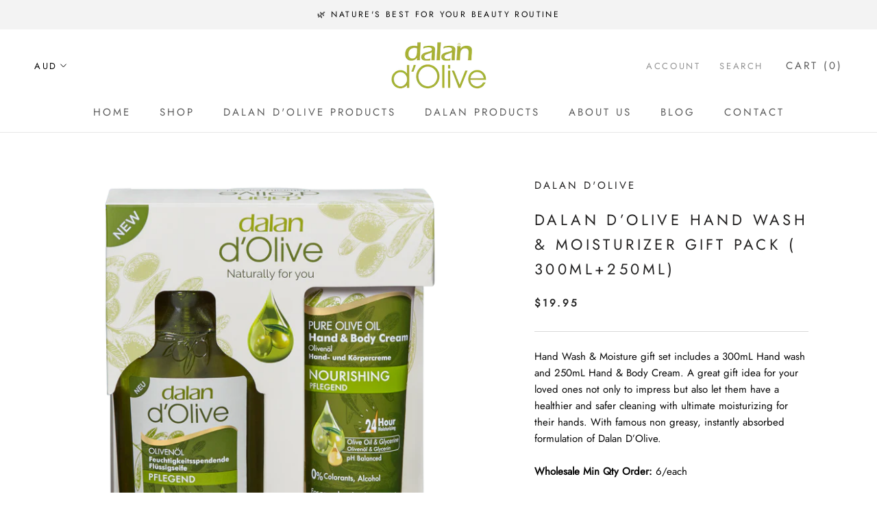

--- FILE ---
content_type: text/css
request_url: https://dolive.com.au/cdn/shop/t/34/assets/custom.css?v=158967916720975276811765543884
body_size: 1043
content:
body{font-family:Jost,sans-serif}.Button--primary:before{background:#222}.Slideshow--fullscreen .Slideshow__Image{filter:brightness(.6);height:80vh;object-fit:fill}h2.SectionHeader__Heading{font-size:25px;font-weight:700}.ProductItem__Wrapper .AspectRatio .ProductItem__Image{width:100%;border-radius:5px;object-fit:contain}.ProductListWrapper .ProductItem .ProductItem__Wrapper{background:#fafafa;padding:10px;border-radius:10px;border:1px solid #22222257}.ProductItem__Wrapper .ProductItem__Info--left{text-align:left;align-items:stretch;height:100px}.addtocartbtn .AddToCartButtons{background:#aaaf35;color:#fff;width:100%;padding:6px 15px;border-radius:3px;margin-top:10px;font-weight:900;text-transform:uppercase}.ProductItem__Info .ProductItem__Title{-webkit-line-clamp:1;-webkit-box-orient:vertical;height:13px;overflow:hidden;text-overflow:ellipsis;display:-webkit-box;line-height:1.1;font-weight:600}.addtocartbtn .AddToCartButtons:hover{background:#aaaf35;transition:.1s all ease-in-out;color:#000}.Price{font-size:15px;color:#222;font-weight:600;padding:5px 0}.CollectionItem__ImageWrapper .CollectionItem__Image{background-size:100% 100%;background-repeat:no-repeat;border-radius:10px}.CollectionItem:hover .CollectionItem__ImageWrapper{transform:scale(1.04)}.CollectionItem__Wrapper--small{border-radius:10px}.Button{border-radius:4px}#section-1536065219503 .ImageHero__Block{border-radius:10px}#shopify-section-collection-list{padding:20px 0}.ArticleItem .ArticleItem__Content{background:#a9af3380;padding:40px 20px;border-radius:10px}.ArticleItem__Content .ArticleItem__Title{-webkit-line-clamp:4;-webkit-box-orient:vertical;height:94px;overflow:hidden;text-overflow:ellipsis;display:-webkit-box;line-height:1.1;font-weight:600}.ArticleItem__Content:hover{rotate:-4deg;transition:all .25s ease-in-out}.ShopTheLook__ImageWrapper,.Image--lazyLoaded.Image--fadeIn{border-radius:10px}.ProductItem__Wrapper{background:#fafafa;padding:10px;border-radius:10px;border:1px solid #22222257}.Collapsible.Collapsible--padded.Collapsible--autoExpand{background:#fafafa;padding:25px 20px}.Linklist .Linklist__Item button.Link{color:#000;padding:5px 2px 5px 0;border-radius:5px}.Linklist .Linklist__Item button.Link:hover{background:#a9af33;color:#fff;transition:all .25s ease-in-out;padding-left:5px;font-weight:600}button.Collapsible__Button.Heading.u-h6{font-size:18px;font-weight:600}.Footer{background:#000}.Footer__Newsletter .Button--primary:before{background:#fff!important;color:#000!important}.Footer__Newsletter .Button--primary{color:#000}.Footer__Newsletter .Button--primary:not([disabled]):hover{color:#fff}#section-slideshow{--header-height: 0px !important}div#shopify-section-header{margin:0}.HorizontalList,select.CurrencySelector__Select.u-h8{color:#000}.Select--transparent svg{color:#000}.Header__Icon.Icon-Wrapper.Icon-Wrapper--clickable.hidden-desk,.Header__Icon{color:#000!important}.SidebarMenu .Text--subdued{color:#000}.Slideshow__ImageContainer{height:0%;background:transparent!important}#shopify-section-featured-collections .Section.Section--spacingNormal{padding:0;margin-top:50px}.Slideshow__Content header.SectionHeader{background:#313030f0;display:inline-block;padding:30px;border-radius:10px}#block-featured-collection-0 .SectionFooter{padding-bottom:70px}.CollectionLayout{display:grid;grid-template-columns:280px minmax(0,1fr);gap:24px}.CollectionLayout__Sidebar{align-self:flex-start}.CollectionLayout__Main{min-width:0}::-webkit-scrollbar{width:10px}::-webkit-scrollbar-track{box-shadow:inset 0 0 5px gray;border-radius:10px}::-webkit-scrollbar-thumb{background:#a9af33;border-radius:10px}::-webkit-scrollbar-thumb:hover{background:#c5b180}.hover-effect{color:#a9af33}#shopify-section-christmas_ice_banner_countdown_9CebXa{position:relative}#shopify-section-christmas_ice_banner_countdown_9CebXa .xmas-ice-banner:before{display:none}.FeatureText .SectionHeader__Description{text-align:center;margin:29px auto;max-width:48%;font-size:19px;color:#aab035;font-weight:700}#shopify-section-text_with_image_hFwzEN header.SectionHeader{padding:30px 3px;border-radius:15px}h3.SectionHeader__SubHeading.Heading.u-h6{font-size:19px;color:#aab035;font-weight:700}#shopify-section-text_with_image_hFwzEN{position:relative}#shopify-section-text_with_image_hFwzEN section.Section.Section--spacingNormal:before{content:"";background-image:url(/cdn/shop/files/christmas-border.png?v=1765341711);background-size:100% 120%;width:100%;height:100%;position:absolute;top:0;background-repeat:no-repeat}.shopify-section--bordered+.shopify-section--bordered{border:none}#shopify-section-custom_html_gMXyVa section#section-custom_html_gMXyVa{padding-top:0;padding-bottom:0}.Linklist__Item .Link.Link--secondary{font-size:16px}.DropdownMenu .Linklist li.Linklist__Item:nth-child(6) .Link:after{content:"New";background:#a8b133;color:#fff;padding:2px 6px;font-size:10px;text-transform:uppercase;font-weight:700;position:absolute;top:-6px;border-radius:2px;margin-left:5px;animation:blink .7s linear infinite}@keyframes blink{50%{opacity:.2}to{opacity:1}}#cartPopup{display:none;position:fixed;top:0;left:0;right:0;bottom:0;background:#00000080;z-index:9999;justify-content:center;align-items:center}#cartPopup .popup-content{background:#fff;padding:70px 20px;text-align:center;border-radius:8px;width:60%;box-shadow:0 10px 20px #0003}#cartPopup button{background:#aaaf35;border:none;color:#fff;padding:10px 20px;font-size:16px;cursor:pointer}#cartPopup button:hover{background:#abaf35db}.popup-content p,.popup-content h2{font-size:24px}@media (min-width:1024px){.dolive-hero__overlayBox{bottom:40%}.dolive-hero__slider{height:1200px}}@media (max-width:1600px){.Slideshow--fullscreen .Slideshow__Image{height:800px}.Footer__Newsletter .Button--primary:not([disabled]):hover{color:#000}}@media (max-width: 992px){.CollectionLayout{grid-template-columns:1fr}.CollectionLayout__Sidebar{order:-1;margin-bottom:18px}#cartPopup .popup-content{padding:80px 20px;width:95%}}@media (max-width: 768px){.Slideshow--fullscreen .Slideshow__Image{height:700px}}@media (min-width:1024px){.Slideshow__Content header.SectionHeader{background:#313030f0;display:inline-block;padding:30px;width:30%;border-radius:10px}}@media (min-width:641px){.FeatureText__Content{max-width:95%;margin:0 auto;text-align:center}}
/*# sourceMappingURL=/cdn/shop/t/34/assets/custom.css.map?v=158967916720975276811765543884 */


--- FILE ---
content_type: text/javascript
request_url: https://dolive.com.au/cdn/shop/t/34/assets/custom.js?v=8814717088703906631744179822
body_size: -630
content:
//# sourceMappingURL=/cdn/shop/t/34/assets/custom.js.map?v=8814717088703906631744179822


--- FILE ---
content_type: text/javascript
request_url: https://dolive.com.au/cdn/shop/t/34/assets/popup.js?v=12933138419572173981765542285
body_size: -455
content:
document.addEventListener("DOMContentLoaded",function(){checkCartTotal(),document.addEventListener("cart:updated",function(){checkCartTotal()});function checkCartTotal(){fetch("/cart.js").then(response=>response.json()).then(cart=>{cart.total_price/100>=99&&!localStorage.getItem("popupShown")&&(document.getElementById("cartPopup").style.display="flex",localStorage.setItem("popupShown","true"))})}});
//# sourceMappingURL=/cdn/shop/t/34/assets/popup.js.map?v=12933138419572173981765542285
